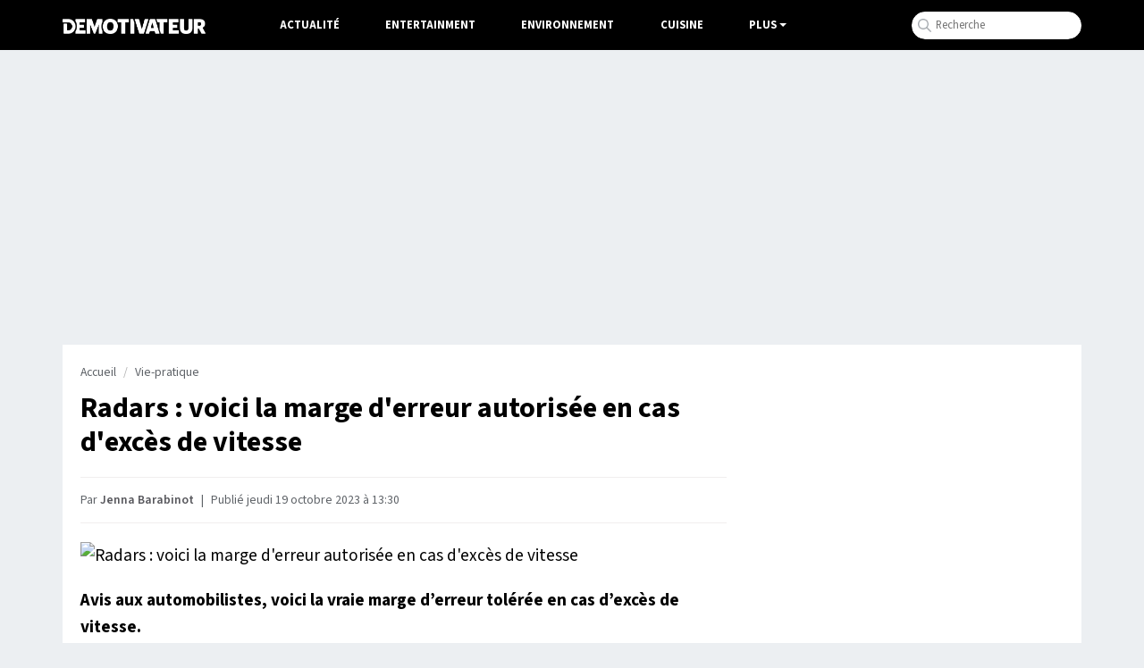

--- FILE ---
content_type: text/html; charset=UTF-8
request_url: https://www.demotivateur.fr/vie-pratique/radars-voici-la-marge-d-erreur-autorisee-en-cas-d-exces-de-vitesse-36402
body_size: 16517
content:
<!doctype html>
<html lang="fr">
  <head>
    <meta charset="utf-8">
    <meta name="viewport" content="width=device-width, initial-scale=1, shrink-to-fit=no">
    <meta name="robots" content="index, follow, max-image-preview:large, max-snippet:-1, max-video-preview:-1">
    <title>Radars : voici la marge d'erreur autorisée en cas d'excès de vitesse</title>
    <meta name="author" content="Demotivateur">
    <meta name="country" content="France">
    <meta name="description" content="Avis aux automobilistes, voici la vraie marge d’erreur tolérée en cas d’excès de vitesse.
C’est bien connu : le rôle des radars installés les routes vise à...">
    <meta property="og:site_name" content="Demotivateur">
    <meta property="og:title" content="Radars : voici la marge d'erreur autorisée en cas d'excès de vitesse">
    <meta property="og:url" content="https://www.demotivateur.fr/vie-pratique/radars-voici-la-marge-d-erreur-autorisee-en-cas-d-exces-de-vitesse-36402">
    <meta property="og:description" content="Avis aux automobilistes, voici la vraie marge d’erreur tolérée en cas d’excès de vitesse.
C’est bien connu : le rôle des radars installés les routes vise à...">
    <meta property="og:image" content="https://www.demotivateur.fr/images-buzz/cover/16308855646530f6f168dab_iStock-1083703216.jpg">
    <meta property="og:locale" content="fr_FR" />
    <meta name="twitter:card" content="summary_large_image">
    <meta name="twitter:site" content="@demotivateur">
    <meta name="twitter:title" content="Radars : voici la marge d'erreur autorisée en cas d'excès de vitesse">
    <meta name="twitter:description" content="Avis aux automobilistes, voici la vraie marge d’erreur tolérée en cas d’excès de vitesse.
C’est bien connu : le rôle des radars installés les routes vise à...">
    <meta name="twitter:image" content="https://www.demotivateur.fr/images-buzz/cover/16308855646530f6f168dab_iStock-1083703216.jpg">
    <link rel="icon" type="image/ico" href="/img/favicon/favicon.ico">
    <link rel="icon" type="image/png" sizes="32x32" href="/img/favicon/favicon-32x32.png">
    <link rel="icon" type="image/png" sizes="16x16" href="/img/favicon/favicon-16x16.png">
    <link rel="apple-touch-icon" type="image/png" sizes="180x180" href="/img/apple-touch.png">
    <meta name="bsi" content="134559976793"/>
            <link rel="canonical" href="https://www.demotivateur.fr/vie-pratique/radars-voici-la-marge-d-erreur-autorisee-en-cas-d-exces-de-vitesse-36402">    <link type="application/rss+xml" href="https://www.demotivateur.fr/news.rss" title="Demotivateur - Dernières news" rel="alternate">
<!-- Fonts early (HTTP/2 friendly) -->
  <link rel="preload" as="font" href="/google_fonts/nwpStKy2OAdR1K-IwhWudF-R3w8aZejf5Hc.woff2" type="font/woff2" crossorigin>
<link rel="preconnect" href="https://static.fastcmp.com" crossorigin>
<link rel="preconnect" href="https://sdk.mrf.io" crossorigin>
 

<link rel="preload" as="image"
  imagesrcset="
    /cdn-cgi/image/fit=contain,width=320,quality=65,format=auto/images-buzz/cover/16308855646530f6f168dab_iStock-1083703216.jpg 320w,
    /cdn-cgi/image/fit=contain,width=480,quality=65,format=auto/images-buzz/cover/16308855646530f6f168dab_iStock-1083703216.jpg 480w,
    /cdn-cgi/image/fit=contain,width=640,quality=65,format=auto/images-buzz/cover/16308855646530f6f168dab_iStock-1083703216.jpg 640w,
    /cdn-cgi/image/fit=contain,width=800,quality=65,format=auto/images-buzz/cover/16308855646530f6f168dab_iStock-1083703216.jpg 800w,
    /cdn-cgi/image/fit=contain,width=960,quality=65,format=auto/images-buzz/cover/16308855646530f6f168dab_iStock-1083703216.jpg 960w,
    /cdn-cgi/image/fit=contain,width=1080,quality=65,format=auto/images-buzz/cover/16308855646530f6f168dab_iStock-1083703216.jpg 1080w,
    /cdn-cgi/image/fit=contain,width=1280,quality=65,format=auto/images-buzz/cover/16308855646530f6f168dab_iStock-1083703216.jpg 1280w"
  imagesizes="(max-width: 480px) 96vw, (max-width: 768px) 92vw, 800px"
  fetchpriority="high">

<!-- CSS: non-blocking load (swap), with noscript fallback -->
  <link rel="preload" href="/style/css.css?v232" as="style">
  <link rel="stylesheet" href="/style/css.css?v232">

 <script data-cfasync="false">
  window.FAST_CMP_OPTIONS = {
    publisherName: 'Demotivateur',
    domainUid: '2881e1e0-1a0e-5a2b-80bf-7016b63a1967',
    countryCode: 'FR',
    policyUrl: 'https://www.demotivateur.fr/politique-de-confidentialite',
    displaySynchronous: false,
    customOpener: false,
    bootstrap: { excludedIABVendors: [], excludedGoogleVendors: [] },
    translations: {
      fr: {
        buttons: {
          accept: 'Fermer et Accepter',
        }
      },
    },
    publisherLogo: function (dom) {
      return dom.createElement('svg', {
        fill: 'none',
        viewBox: '0 0 400 41.611',
        height: '24px',
        children: [
          dom.createElement('path', {
            fill: '#000',
            d: 'M.503.39C.227.668 0 2.93 0 5.417v4.521l9.228.233c10.375.261 12.581 1.015 15.494 5.302 4.558 6.707-1.943 17.103-9.986 15.968-1.638-.231-1.651-.29-1.984-9.293l-.336-9.061H3.02v28.188l9.061-.051c10.56-.06 13.491-.988 18.293-5.793 10.25-10.255 7.585-26.497-5.398-32.893C20.51.338 2.161-1.273.503.39m35.906.047c-1.29.532-.999 5.341.5 8.281 3.296 6.461 3.267 17.1-.065 23.632-.918 1.798-1.279 3.631-1.141 5.779l.203 3.146h28.188v-9.396l-8.222-.188-8.221-.189v-6.67h12.752V16.107H47.651V10.11l7.886-.189 7.886-.189V.336L50.336.214C43.138.147 36.871.247 36.409.437m30.338.41c-.179.465-.245 9.752-.147 20.637l.179 19.791h10.738l.335-10.979.336-10.979 4.26 10.447c6.571 16.117 7.284 16.14 13.657.437l4.494-11.073.204 11.073.204 11.074h10.738l.2-3.448c.127-2.182-.305-4.948-1.174-7.529-1.868-5.544-1.867-13.496.002-18.491.953-2.548 1.314-4.879 1.174-7.576l-.202-3.895-7.115-.19C96.106-.081 97.072-.97 92.755 11.074c-1.862 5.192-3.538 8.945-3.748 8.389-.209-.554-1.757-4.921-3.44-9.705S82.139.825 81.69.54c-1.442-.916-14.577-.646-14.943.307m58.303.252c-15.874 5.625-17.374 30.527-2.31 38.326 16.602 8.594 35.055-4.718 31.7-22.868-2.375-12.849-16.213-20.127-29.39-15.458m29.101-.664c-.253.253-.46 2.524-.46 5.046v4.586h10.043l.18 15.604.18 15.604H175.503l.18-15.575.181-15.575 4.853-.197 4.853-.196V.336l-15.48-.18c-8.514-.099-15.687.027-15.939.279m34.756.379c-.185.484-.257 9.785-.159 20.67l.178 19.791h12.081l.18-15.159c.179-15.054.167-15.196-1.678-20.47l-1.858-5.31-4.203-.2c-2.995-.143-4.301.052-4.541.678m13.22.055c-.534.644.972 6.011 5.791 20.638l6.512 19.768 6.04.171c7.836.222 6.674 1.923 13.677-20.035C241.636-2.068 241.588 0 234.637 0c-5.103 0-5.318.331-9.164 14.094-1.908 6.829-3.534 12.489-3.614 12.577-.08.089-1.739-5.498-3.686-12.416-1.994-7.082-4.008-12.944-4.609-13.416-1.46-1.146-10.48-1.122-11.437.03m41.911.641c-.528.831-2.668 7.097-4.757 13.926-2.089 6.829-4.72 15.245-5.849 18.702-2.38 7.294-2.307 7.447 3.594 7.462 5.213.015 5.708-.288 6.682-4.092l.853-3.325 6.38.19 6.38.191.702 2.686c1.112 4.254 1.284 4.361 7.035 4.361 6.337 0 7.092-.574 5.78-4.394-.502-1.459-3.085-9.751-5.742-18.425-2.656-8.675-5.259-16.451-5.784-17.282-1.459-2.31-13.806-2.31-15.274 0m19.106-.896c-.813.521-.791 1.164.152 4.478 1.255 4.412 1.833 4.951 5.328 4.965l2.517.01v10.131c0 16.255 2.1 21.638 8.302 21.277l3.443-.2.18-15.575.18-15.575 4.854-.197 4.853-.196V.336l-14.43-.165c-7.936-.091-14.856.109-15.379.443m33.81.219c-.182.473-.25 9.766-.152 20.651l.178 19.791h28.188v-9.396l-8.222-.188-8.221-.189V25.503h5.314c7.428 0 7.438-.006 7.438-5.105v-4.291h-12.752V10.11l7.886-.189 7.886-.189V.336L310.89.154c-10.582-.141-13.679.009-13.936.679m30.819.137c-.973 2.537.129 28.859 1.322 31.58 2.896 6.604 7.343 9.031 16.543 9.031 14.943 0 18.277-5.172 17.967-27.877L363.423.336h-11.41l-.335 14.319-.336 14.32-1.883 1.62c-2.265 1.949-5.116 2.081-7.271.338-1.557-1.259-1.59-1.534-1.92-15.939L339.933.336l-5.884-.195c-4.776-.157-5.957-.001-6.276.829m39.509-.526c-1.306.528-1.205 39.356.106 40.444.585.486 2.817.709 5.872.586l4.928-.199.335-7.047c.428-8.974 1.087-9.051 5.749-.671 4.767 8.567 4.217 8.142 10.243 7.913 6.638-.251 6.711-.713 1.571-9.926l-3.931-7.047 1.915-1.169c6.671-4.069 6.298-15.724-.654-20.409-3.643-2.455-21.899-4.183-26.134-2.475M139.078 11.923c3.234 3.234 3.961 10.753 1.508 15.595-3.185 6.286-11.555 6.162-14.45-.214-5.085-11.2 5.063-23.26 12.942-15.381m247.116-.801c3.411 3.411-1.328 8.921-6.313 7.339-1.363-.432-2.088-6.768-.91-7.946.891-.891 6.168-.447 7.223.607m-133.643 6.16a1983.4 1983.4 0 0 0 1.569 6.04c.376 1.421.197 1.51-3.035 1.51-4.011 0-3.869.478-1.952-6.543 1.828-6.693 1.94-6.726 3.418-1.007',
          }, 'http://www.w3.org/2000/svg'),
        ],
      }, 'http://www.w3.org/2000/svg')
    },
  };

  (function(){var e={617:function(e){window.FAST_CMP_T0=Date.now();window.FAST_CMP_QUEUE={};window.FAST_CMP_QUEUE_ID=0;function a(){var e=Array.prototype.slice.call(arguments);if(!e.length)return Object.values(window.FAST_CMP_QUEUE);else if("ping"===e[0]){if("function"===typeof e[2])e[2]({cmpLoaded:false,cmpStatus:"stub",apiVersion:"2.0",cmpId:parseInt("388",10)})}else window.FAST_CMP_QUEUE[window.FAST_CMP_QUEUE_ID++]=e}e.exports={name:"light",handler:a}}};var a={};function t(r){var n=a[r];if(void 0!==n)return n.exports;var i=a[r]={exports:{}};e[r](i,i.exports,t);return i.exports}var r={};!function(){var e=t(617);var a="__tcfapiLocator";var r=window;var n=r;var i;function o(){var e=r.document;var t=!!r.frames[a];if(!t)if(e.body){var n=e.createElement("iframe");n.style.cssText="display:none";n.name=a;e.body.appendChild(n)}else setTimeout(o,5);return!t}function s(e){var a="string"===typeof e.data;var t={};if(a)try{t=JSON.parse(e.data)}catch(e){}else t=e.data;var r="object"===typeof t?t.__tcfapiCall:null;if(r)window.__tcfapi(r.command,r.version,(function(t,n){var i={__tcfapiReturn:{returnValue:t,success:n,callId:r.callId}};if(e&&e.source&&e.source.postMessage)e.source.postMessage(a?JSON.stringify(i):i,"*")}),r.parameter)}while(n){try{if(n.frames[a]){i=n;break}}catch(e){}if(n===r.top)break;n=n.parent}if("custom"!==r.FAST_CMP_HANDLER)if(!i){o();r.__tcfapi=e.handler;r.FAST_CMP_HANDLER=e.name;r.addEventListener("message",s,false)}else{r.__tcfapi=e.handler;r.FAST_CMP_HANDLER=e.name}}()})();
</script>
<script data-cfasync="false">
(function(){var e=!1;function n(){if(e)return;e=!0;var n=document.createElement("script");n.src="https://static.fastcmp.com/fast-cmp-stub.js",n.async=!0,n.setAttribute("data-cfasync","false"),document.head.appendChild(n)}"loading"===document.readyState?document.addEventListener("DOMContentLoaded",n,{once:!0}):setTimeout(n,0),["pointerdown","keydown","touchstart","scroll","wheel"].forEach(function(e){window.addEventListener(e,n,{once:!0,passive:!0})}),setTimeout(n,2e3)})();
</script>
<script type="1fef3e130b79f550cd0d2030-text/javascript">
/* /assets/js/defer-flashbid-on-scroll-or-touch.js */
(function deferFlashbid() {
  let done = false;
  const opts = { passive: true, once: true };

  function finish() {
    if (done) return;
    done = true;
    window.removeEventListener('scroll', onTrigger, opts);
    window.removeEventListener('touchstart', onTrigger, opts);

    // Queue config so the vendor picks it up immediately.
    window._hbdbrk = window._hbdbrk || [];
    window._hbdbrk.push(['_vars', {
  page_type: 'article',
  custom1: 'Jenna Barabinot',
  custom2: ''
    }]);

    const s = document.createElement('script');
    s.src = 'https://www.flashb.id/boot/501a584f-bb33-5b7e-96f6-a40f14ce891e.js';
    s.async = true;
    document.head.appendChild(s);
    // 2. Load the second script (viously.com)
    const s2 = document.createElement('script');
    s2.id = 'xieg6Sie';
    s2.src = 'https://cdn.viously.com/js/sdk/boot.js';
    s2.async = true;
    document.head.appendChild(s2);
  }

  function onTrigger() { finish(); }

  window.addEventListener('scroll', onTrigger, opts);
  window.addEventListener('touchstart', onTrigger, opts);
})();
</script>
<script type="1fef3e130b79f550cd0d2030-text/javascript">
function displayMenu(t){document.getElementById("navbarNav").classList.toggle("show")}function displayMenu2(t){document.getElementById("testi").classList.toggle("show")}
</script>
<style>
div[data-actirise-slot=aside-bottom-desktop]{display:none}div[data-actirise-slot=aside-desktop],div[data-actirise-slot=top-content]{display:none;margin:10px auto}@media screen and (max-width:480px){div[data-actirise-slot=top-content].device-mobile{display:flex!important;width:100%;min-height:620px}}@media screen and (min-width:481px) and (max-width:769px){div[data-actirise-slot=aside-desktop].device-tablet,div[data-actirise-slot=top-content].device-tablet{display:flex!important;width:100%;min-height:620px}}div[data-actirise-slot=top-page]{display:none;margin:0 auto}@media screen and (min-width:770px){div[data-actirise-slot=aside-desktop].device-desktop,div[data-actirise-slot=aside-bottom-desktop].device-desktop{display:flex!important;width:100%;min-height:620px}div[data-actirise-slot=top-page].device-desktop{display:flex!important;width:100%;min-height:250px;margin-bottom:40px}}
</style>
<!-- Google tag (gtag.js) -->
<script async src="https://www.googletagmanager.com/gtag/js?id=G-3X1MS8SQM8" type="1fef3e130b79f550cd0d2030-text/javascript"></script>
<script type="1fef3e130b79f550cd0d2030-text/javascript">
  window.dataLayer = window.dataLayer || [];
  function gtag(){ dataLayer.push(arguments); }
  gtag('js', new Date());
  gtag('config', 'G-3X1MS8SQM8');
</script>

<script type="application/ld+json">
    {
      "@context": "https://schema.org",
      "@type": "WebSite",
      "name": "Demotivateur : actualité, divertissement...",
      "url": "https://www.demotivateur.fr",
      "image": "https://www.demotivateur.fr/img/logodemoshema.jpg",
                        "publisher": {
                "@type": "Organization",
                "name": "Demotivateur"
            },
      "sameAs": [
        "https://www.facebook.com/demotivateur",
        "https://www.instagram.com/demotivateur",
        "https://www.linkedin.com/company/demotivateur",
        "https://x.com/Demotivateur"
      ]
    }
</script>
</head>
<body>
    <nav class="navbar fixed-top navbar-expand-lg navbar-dark bg-light">
    <div class="container d-flex justify-content-between">
      <button class="navbar-toggler" type="button" onclick="if (!window.__cfRLUnblockHandlers) return false; displayMenu(event)" aria-label="Hamburger Menu" data-cf-modified-1fef3e130b79f550cd0d2030-="">
        <span class="navbar-toggler-icon"></span>
      </button>
      <a class="navbar-brand" href="/"><img width="160" height="17" src="/img/demo_logo.png" alt="Demotivateur"><span class="header-main-logo-name">Demotivateur</span></a>
      <div class="collapse navbar-collapse" id="navbarNav">
        <ul class="navbar-nav nav-center">
          <li class="nav-item ">
            <a class="nav-link" href="/actualite">Actualité</a>
          </li>
          <li class="nav-item ">
            <a class="nav-link" href="/entertainment">Entertainment</a>
          </li>
          <li class="nav-item ">
            <a class="nav-link" href="/environnement">Environnement</a>
          </li>
          <li class="nav-item">
            <a class="nav-link" href="/food">Cuisine</a>
          </li>
            <li class="nav-item dropdown">
              <span class="nav-link dropdown-toggle" onclick="if (!window.__cfRLUnblockHandlers) return false; displayMenu2(event)" style="color:#fff;cursor:pointer;" data-cf-modified-1fef3e130b79f550cd0d2030-="">Plus</span>
             <ul class="dropdown-menu multi-column columns-2" id="testi">
              <div class="container" style="max-width:800px;padding-bottom: 20px;">
              	<div class="titre-menu" style="color:#000;">Thématiques</div>
                <div class="row">
                  <div class="col-sm-4">
                    <ul class="multi-column-dropdown bright">
                      <li><a href="/animaux">Animaux</a></li>
                      <li><a href="/astrologie">Astrologie</a></li>
                      <li><a href="/maison">Maison - Décoration</a></li>
                      <li><a href="/bons-plans">Bons Plans</a></li>
                      <li><a href="/art-photographie">Art & Photographie</a></li>
                      <li><a href="/insolite">Insolite</a></li>
                    </ul>
                  </div>
                  <div class="col-sm-4">
                    <ul class="multi-column-dropdown bright">
                      <li><a href="/cadeau">Idées cadeaux</a></li>
                      <li><a href="/lifestyle">Lifestyle</a></li>
                      <li><a href="/quiz">Quiz</a></li>
                      <li><a href="/sante">Santé</a></li>
                      <li><a href="/sciences">Sciences</a></li>
                      <li><a href="/sport">Sport</a></li>
                    </ul>
                  </div>
                  <div class="col-sm-4">
                    <ul class="multi-column-dropdown">
                      <li><a href="/high-tech">High-Tech</a></li>
                      <li><a href="/top">Top articles</a></li>
                      <li><a href="/vie-pratique">Vie Pratique</a></li>
                      <li><a href="/voyage">Voyage</a></li>
                    </ul>
                  </div>
                </div>
              </div>
              </ul>
            </li>
        </ul>
<ul class="navbar-nav ml-auto">
          <li class="nav-item">
            <div class="input-group">
              <form class="search-container" autocomplete="off" action="/recherche.php" method="POST" id="rec">
              <input type="text" name="s" class="form-control rechercheDemo" placeholder="Recherche" maxlength="100" id="recloc">
              <input type="hidden" name="tokken" value="3059baf7dfbb63fddf7946065ea9e531">
              </form>
              <script type="1fef3e130b79f550cd0d2030-text/javascript">const form=document.getElementById("rec");form.addEventListener("submit",function(b){function a(b){b.preventDefault(),console.log("Form submitted"),form.removeEventListener("submit",a),form.addEventListener("submit",a=>a.preventDefault())}form.addEventListener("submit",a)})</script>
            </div>
          </li>
        </ul>
      </div>
    </div>
    </nav><script type="application/ld+json">
{
  "@context": "http://schema.org",
  "@type": "NewsArticle",
  "mainEntityOfPage": {
    "@type": "WebPage",
    "@id": "https://www.demotivateur.fr/vie-pratique/radars-voici-la-marge-d-erreur-autorisee-en-cas-d-exces-de-vitesse-36402"
  },
  "headline": "Radars : voici la marge d'erreur autoris\u00e9e en cas d'exc\u00e8s de vitesse",
  "articleBody": "Avis aux automobilistes, voici la vraie marge d\u2019erreur tol\u00e9r\u00e9e en cas d\u2019exc\u00e8s de vitesse.\r\nC\u2019est bien connu : le r\u00f4le des radars install\u00e9s les routes vise \u00e0 limiter le nombre d\u2019accidents li\u00e9s \u00e0 la vitesse et inciter les automobilistes \u00e0 respecter les limitations de vitesse.\r\nEt le moins que l\u2019on puisse dire, c\u2019est que certains conducteurs n\u2019h\u00e9sitent pas \u00e0 rouler au-del\u00e0 de la vitesse autoris\u00e9e malgr\u00e9 la pr\u00e9sence de l\u2019objet rectangulaire gris. Cons\u00e9quence : le flash du radar s\u2019active et l\u2019automobiliste re\u00e7oit une amende en fonction du niveau de l\u2019infraction.\r\nCr\u00e9dit Photo : istock\r\nVous l\u2019ignorez peut-\u00eatre, mais les radars mobiles ou fixes disposent d\u2019une marge d\u2019erreur, explique securite-routiere.gouv sur son site web :\r\n\u00abLa marge \u2018\u2019technique\u2019' est la marge d\u2019erreur avec laquelle est observ\u00e9e la vitesse enregistr\u00e9e. En dessous de 100 km\/h, une marge de 5 km\/h est d\u00e9compt\u00e9e de la vitesse enregistr\u00e9e, \u00e0 l\u2019avantage du conducteur. Pour les limitations au-dessus de 100 km\/h, la marge est de 5%, \u00e9galement prise en compte \u00e0 l\u2019avantage du conducteur\u00bb.\r\nComment \u00e7a fonctionne ?\r\nAinsi, sur une route limit\u00e9e \u00e0 50 km\/h, vous serez flash\u00e9 si vous roulez \u00e0 56 km\/h. En effet, la marge d\u2019erreur est de 5 km\/ h : \u00abIl est donc impossible d\u2019\u00eatre sanctionn\u00e9 pour un exc\u00e8s de vitesse \u2019\u2019 insignifiant \u2019\u2019, puisqu\u2019il faut toujours y ajouter cette marge. Exemple : si vous \u00eates enregistr\u00e9 \u00e0 une vitesse de 97 km\/h, le chiffre retenu est de 92 km\/h\u00bb.\r\nCr\u00e9dit Photo : capture d'\u00e9cran \/\u00a0securite-routiere.gouv\r\n\u00c0 noter que les voitures radars disposent d\u2019une marge d\u2019erreur de 10 km\/h pour les limitations de vitesse inf\u00e9rieures \u00e0 100 km\/h et de 10% pour les limitations de vitesse sup\u00e9rieures \u00e0 100 km\/h.",
  "author": {
    "@type": "Person",
    "name": "Jenna Barabinot",
    "url": "https://www.demotivateur.fr/redaction/jenna-b"
        ,"sameAs": ["https://www.linkedin.com/in/jenna-barabinot-2a5b10175"]
      },
  "publisher": {
    "@type": "Organization",
    "name": "Demotivateur",
    "logo": {
      "@type": "ImageObject",
      "url": "https://www.demotivateur.fr/img/logoshema.jpg"
    }
  },
  "image": {
    "@type": "ImageObject",
    "url": "https://www.demotivateur.fr/images-buzz/cover/16308855646530f6f168dab_iStock-1083703216.jpg",
    "width": "1200",
    "height": "675"
  },"datePublished": "2023-10-19T13:30:01+01:00"}
</script>

<div data-actirise-slot="top-page" class="device-desktop ads" style="min-height: 250px;"></div>
<style>
.cadeau{width:290px;padding:10px;text-align:center;background-color:#35c78d;color:#fff;font-weight:600;cursor:pointer;font-size:1rem;border-radius:22px;margin-top:10px;margin-bottom:60px}a.link_cadeau{color:#fff;text-decoration:none;color:#fff!important}
.recette_btn {
    width: 290px;
    padding: 10px;
    text-align: center;
    background-color: #e0625c;
    color: #fff;
    font-weight: 600;
    cursor: pointer;
    font-size: 1rem;
    border-radius: 22px;
    margin-top: 10px;
    margin-bottom: 60px;
}
a.link_recette_btn {
    color: #fff;
    text-decoration: none;
    color: #fff !important;
}
</style>
<div class="container d-flex justify-content-between contenu-article">
<div class="container main-content">
  <div class="row main article">
    <div class="col-lg-8">
<nav aria-label="breadcrumb"><ol class="breadcrumb"><li class="breadcrumb-item"><a title="Demotivateur" href="https://www.demotivateur.fr/">Accueil</a></li><li class="breadcrumb-item"><a href="https://www.demotivateur.fr/vie-pratique">Vie-pratique</a></li></ol></nav>
<h1>Radars : voici la marge d'erreur autorisée en cas d'excès de vitesse</h1>

<p class="article-meta">Par <a rel="author" href="/redaction/jenna-b" class="linkbio">Jenna Barabinot</a>
  <span class="dot">|</span>
            <time datetime="2023-10-19T13:30:01+01:00">
    Publié jeudi 19 octobre 2023 à 13:30  </time>
</p>
<div class="featured-image" style="margin-bottom:20px;">
<img
  fetchpriority="high"
  decoding="async"
  width="1200"
  height="675"
  alt="Radars : voici la marge d'erreur autorisée en cas d'excès de vitesse"
  sizes="(max-width: 480px) 96vw, (max-width: 768px) 92vw, 800px"
  srcset="
    /cdn-cgi/image/fit=contain,width=320,quality=65,format=auto/images-buzz/cover/16308855646530f6f168dab_iStock-1083703216.jpg 320w,
    /cdn-cgi/image/fit=contain,width=480,quality=65,format=auto/images-buzz/cover/16308855646530f6f168dab_iStock-1083703216.jpg 480w,
    /cdn-cgi/image/fit=contain,width=640,quality=65,format=auto/images-buzz/cover/16308855646530f6f168dab_iStock-1083703216.jpg 640w,
    /cdn-cgi/image/fit=contain,width=800,quality=65,format=auto/images-buzz/cover/16308855646530f6f168dab_iStock-1083703216.jpg 800w,
    /cdn-cgi/image/fit=contain,width=960,quality=65,format=auto/images-buzz/cover/16308855646530f6f168dab_iStock-1083703216.jpg 960w,
    /cdn-cgi/image/fit=contain,width=1080,quality=65,format=auto/images-buzz/cover/16308855646530f6f168dab_iStock-1083703216.jpg 1080w,
    /cdn-cgi/image/fit=contain,width=1280,quality=65,format=auto/images-buzz/cover/16308855646530f6f168dab_iStock-1083703216.jpg 1280w
  "
  src="/cdn-cgi/image/fit=contain,width=640,quality=65,format=auto/images-buzz/cover/16308855646530f6f168dab_iStock-1083703216.jpg"
/>
</div>
      <div id="wrap" class="contenu-article article-body ">
        <style>
.relative_vds{margin-top: 40px;margin-bottom: 30px;margin-left: -20px;margin-right: -15px;
background-color: rgb(241 245 251);
padding-left: 20px;padding-right: 15px;padding-bottom: 15px;min-height: 300px;}
</style>
<div data-actirise-slot="top-content" class="device-mobile device-tablet ads"></div>
<script type="1fef3e130b79f550cd0d2030-text/javascript">
var ads = document.createElement("div");
ads.classList.add('relative_vds');
ads.innerHTML = '<div class="viou" style="font-size:0.8rem;text-align:center;color:#71737E;line-height:34px;margin-top:20px;">La suite après cette vidéo</div><div class="vsly-player" data-template="PVXmg9E5lwNZu" style="background:#ddd;padding-top:56.25%;font-size:0;position:relative;overflow:hidden;width:100%;margin-bottom:20px;"></div>';
</script>
<p class="p1"><b>Avis aux automobilistes, voici la vraie marge d&rsquo;erreur tol&eacute;r&eacute;e en cas d&rsquo;exc&egrave;s de vitesse.</b></p>
<p class="p2">C&rsquo;est bien connu : le r&ocirc;le des <a href="https://www.demotivateur.fr/insolite/insolite-il-installe-un-faux-radar-bricole-a-l-aide-d-un-frigo-et-tout-le-monde-tombe-dans-le-panneau-32695">radars</a> install&eacute;s les routes vise &agrave; limiter le nombre d&rsquo;accidents li&eacute;s &agrave; la vitesse et inciter les automobilistes &agrave; respecter les limitations de vitesse.</p>
<p class="p2">Et le moins que l&rsquo;on puisse dire, c&rsquo;est que certains conducteurs n&rsquo;h&eacute;sitent pas &agrave; rouler au-del&agrave; de la <a href="https://www.demotivateur.fr/insolite/belgique-flashe-a-306-km-h-l-automobiliste-roulait-trop-vite-pour-le-radar-et-ne-sera-pas-inquiete-par-la-justice-26813">vitesse</a> autoris&eacute;e malgr&eacute; la pr&eacute;sence de l&rsquo;objet rectangulaire gris. Cons&eacute;quence : le flash du radar s&rsquo;active et l&rsquo;automobiliste re&ccedil;oit une amende en fonction du niveau de l&rsquo;infraction.</p>
<p><img loading="lazy" fetchpriority="low" src="https://www.demotivateur.fr/uploads/7760/iStock-178728148.jpg" width="660" height="464" caption="false" /><span class="source_img">Cr&eacute;dit Photo : istock</span></p>
<p class="p2">Vous l&rsquo;ignorez peut-&ecirc;tre, mais les radars mobiles ou fixes disposent d&rsquo;une marge d&rsquo;erreur, explique <a href="https://www.securite-routiere.gouv.fr/radars/differents-types-de-radars/radars-fixes/radars-de-controle-de-la-vitesse-fixes#:~:text=Marge%20technique,-La%20%22marge%20technique&amp;text=En%20dessous%20de%20100%20km,%C3%A0%20l'avantage%20du%20conducteur" target="_blank" rel="noopener">securite-routiere.gouv</a> sur son site web :</p>
<p class="p2">&laquo;<i>La marge &lsquo;&rsquo;technique&rsquo;' est la marge d&rsquo;erreur avec laquelle est observ&eacute;e la vitesse enregistr&eacute;e. En dessous de 100 km/h, une marge de 5 km/h est d&eacute;compt&eacute;e de la vitesse enregistr&eacute;e, &agrave; l&rsquo;avantage du conducteur. Pour les limitations au-dessus de 100 km/h, la marge est de 5%, &eacute;galement prise en compte &agrave; l&rsquo;avantage du conducteur</i>&raquo;.<b></b></p>
<h2 class="h2-art"><b>Comment &ccedil;a fonctionne ?</b></h2>
<p class="p2">Ainsi, sur une route limit&eacute;e &agrave; 50 km/h, vous serez flash&eacute; si vous roulez &agrave; 56 km/h. En effet, la marge d&rsquo;erreur est de 5 km/ h : &laquo;<i>Il est donc impossible d&rsquo;&ecirc;tre sanctionn&eacute; pour un exc&egrave;s de vitesse &rsquo;&rsquo; insignifiant &rsquo;&rsquo;, puisqu&rsquo;il faut toujours y ajouter cette marge. Exemple : si vous &ecirc;tes enregistr&eacute; &agrave; une vitesse de 97 km/h, le chiffre retenu est de 92 km/h</i>&raquo;.</p>
<p><img loading="lazy" fetchpriority="low" src="https://www.demotivateur.fr/uploads/7760/Capture%20d%E2%80%99e%CC%81cran%202023-10-19%20a%CC%80%2011-compressed.jpg" width="660" height="462" caption="false" /><span class="source_img">Cr&eacute;dit Photo : capture d'&eacute;cran /&nbsp;securite-routiere.gouv</span></p>
<p class="p2">&Agrave; noter que les voitures radars disposent d&rsquo;une marge d&rsquo;erreur de 10 km/h pour les limitations de vitesse inf&eacute;rieures &agrave; 100 km/h et de 10% pour les limitations de vitesse sup&eacute;rieures &agrave; 100 km/h.</p><script type="1fef3e130b79f550cd0d2030-text/javascript">
var parentDiv=document.getElementById("wrap"),p=parentDiv.getElementsByTagName("p"),middle=Math.round(p.length/3),child=p[middle];try{if("H2"===child.previousElementSibling.tagName)var child=child.previousElementSibling;}catch(e){}try{parentDiv.insertBefore(ads,child)}catch(e){var middle=Math.round(p.length/6)+1,child=p[middle];parentDiv.insertBefore(ads,child)}
</script>
</div> 
<div class="source">
Source : Gentside</div>
 
<style>
.mrf-link,.rightColumn{font-weight:600;line-height:22px}.mrf-link img,.twoColumns{border-radius:12px}.brand-actirise{display:none!important}.twoColumns{display:flex;flex-direction:row;align-items:center;background-color:#f9f9fb;margin-bottom:20px}.f{margin-top:30px;margin-bottom:15px!important}.rightColumn{max-width:100%;margin-left:20px;padding-top:10px;padding-bottom:10px;padding-right:10px;font-size:1rem}.mrf-link{font-size:1.02rem}.actirise-brand{margin-bottom:20px!important;min-height:325.594px;}
</style>
<div
  class="related"
  id="related"
  style="min-height:270px;margin-top:30px;margin-bottom:30px;"
>
        <div class="title-related" style="font-weight:700;font-size:1.2rem;">
          À lire aussi
        </div>

                <a href="/insolite/un-homme-de-24-ans-se-presente-aux-urgences-de-toulouse-avec-un-obus-dans-le-rectum-47061?utm_source=Demotivateur&utm_medium=internal&utm_campaign=related"
           style="color:#141414">
          <div class="twoColumns">
            <div class="left">
              <img
                loading="lazy"
                width="130"
                height="100"
                style="width:130px;height:100px;border-radius:10px;object-fit:cover;"
                src="/cdn-cgi/image/width=220,fit=scale-down/images-buzz/cover/1510779045697f5dc3f3d345.06648395_Capture-d-Aoe-Acran-2026-02-01-a-A-14-compressed.jpg"
                alt=" CHU de Rangueil à Toulouse ">
            </div>
            <div class="rightColumn">
              Un homme de 24 ans se présente aux urgences de Toulouse avec un obus dans le rectum             </div>
          </div>
        </a>
                <a href="/bons-plans/un-couple-n-arrive-pas-a-vendre-son-appartement-a-300-000-euros-et-le-fait-gagner-via-une-tombola-a-10-euros-le-ticket-47060?utm_source=Demotivateur&utm_medium=internal&utm_campaign=related"
           style="color:#141414">
          <div class="twoColumns">
            <div class="left">
              <img
                loading="lazy"
                width="130"
                height="100"
                style="width:130px;height:100px;border-radius:10px;object-fit:cover;"
                src="/cdn-cgi/image/width=220,fit=scale-down/images-buzz/cover/12840314697f46aeed8343.10420925_iStock-1607566949.jpg"
                alt="Appartement &amp;agrave; vendre ">
            </div>
            <div class="rightColumn">
              Un couple n&#039;arrive pas à vendre son appartement à 300 000 euros et le fait gagner via une tombola à 10 euros le ticket            </div>
          </div>
        </a>
        
        </div>

<div>
<div class="gg_news" style="float: right;">
<a class="news_button" target="_blank" href="https://news.google.com/publications/CAAqKggKIiRDQklTRlFnTWFoRUtEMlJsYlc5MGFYWmhkR1YxY2k1bWNpZ0FQAQ?hl=fr&gl=FR&ceid=FR%3Afr">
<img loading="lazy" src="https://www.demotivateur.fr/images/suivre_google.webp" alt="" width="15" height="13">
<span>Suivez nous sur Google News</span>
</a>
</div>
</div>
<div style="clear:both;"></div>

<div class="keywords" style="display:inline-block;margin-top:0px;margin-bottom:10px;">
            <a href="/dossier/radar" class="tag_art">
                Radar            </a>
                        <a href="/dossier/automobile" class="tag_art">
                Automobile            </a>
                        <a href="/dossier/voiture" class="tag_art">
                Voiture            </a>
            </div>

     <div class="partages">
        <div class="row inner">
          <a data-num="36402" id="vie-pratique/radars-voici-la-marge-d-erreur-autorisee-en-cas-d-exces-de-vitesse" class="col facebook countshare lim" href="https://www.facebook.com/sharer/sharer.php?u=https://www.demotivateur.fr/vie-pratique/radars-voici-la-marge-d-erreur-autorisee-en-cas-d-exces-de-vitesse-36402" target="_blank" onclick="if (!window.__cfRLUnblockHandlers) return false; javascript:window.open(this.href, '', 'menubar=no,toolbar=no,resizable=yes,scrollbars=yes,height=260,width=500');myFb();return false;" title="Share on Facebook" rel="noopener" data-cf-modified-1fef3e130b79f550cd0d2030-=""><svg xmlns="http://www.w3.org/2000/svg" x="0px" y="0px" width="24" height="24" viewBox="0,0,256,256" style="fill:#000000;vertical-align: sub;"> <g fill="#ffffff" fill-rule="nonzero" stroke="none" stroke-width="1" stroke-linecap="butt" stroke-linejoin="miter" stroke-miterlimit="10" stroke-dasharray="" stroke-dashoffset="0" font-family="none" font-weight="none" font-size="none" text-anchor="none" style="mix-blend-mode: normal"><g transform="scale(10.66667,10.66667)"><path d="M17.525,9h-3.525v-2c0,-1.032 0.084,-1.682 1.563,-1.682h1.868v-3.18c-0.909,-0.094 -1.823,-0.14 -2.738,-0.138c-2.713,0 -4.693,1.657 -4.693,4.699v2.301h-3v4l3,-0.001v9.001h4v-9.003l3.066,-0.001z"></path></g></g> </svg></a>
<a class="col whatsapp lim" title="Whatsapp Share" href="https://api.whatsapp.com/send?text=https://www.demotivateur.fr/vie-pratique/radars-voici-la-marge-d-erreur-autorisee-en-cas-d-exces-de-vitesse-36402" target="_blank" rel="noopener"><svg xmlns="http://www.w3.org/2000/svg" x="0px" y="0px" width="25" height="25" viewBox="0,0,256,256" style="fill:#000000;vertical-align: sub;">
<g fill="#ffffff" fill-rule="evenodd" stroke="none" stroke-width="1" stroke-linecap="butt" stroke-linejoin="miter" stroke-miterlimit="10" stroke-dasharray="" stroke-dashoffset="0" font-family="none" font-weight="none" font-size="none" text-anchor="none" style="mix-blend-mode: normal"><g transform="scale(8,8)"><path d="M24.50391,7.50391c-2.25781,-2.25781 -5.25781,-3.50391 -8.45312,-3.50391c-6.58594,0 -11.94922,5.35938 -11.94922,11.94531c-0.00391,2.10547 0.54688,4.16016 1.59375,5.97266l-1.69531,6.19141l6.33594,-1.66406c1.74219,0.95313 3.71094,1.45313 5.71094,1.45703h0.00391c6.58594,0 11.94531,-5.35937 11.94922,-11.94922c0,-3.19141 -1.24219,-6.19141 -3.49609,-8.44922zM16.05078,25.88281h-0.00391c-1.78125,0 -3.53125,-0.48047 -5.05469,-1.38281l-0.36328,-0.21484l-3.76172,0.98438l1.00391,-3.66406l-0.23437,-0.375c-0.99609,-1.58203 -1.51953,-3.41016 -1.51953,-5.28516c0,-5.47266 4.45703,-9.92578 9.9375,-9.92578c2.65234,0 5.14453,1.03516 7.01953,2.91016c1.875,1.87891 2.90625,4.37109 2.90625,7.02344c0,5.47656 -4.45703,9.92969 -9.92969,9.92969zM21.49609,18.44531c-0.29687,-0.14844 -1.76562,-0.87109 -2.03906,-0.96875c-0.27344,-0.10156 -0.47266,-0.14844 -0.67187,0.14844c-0.19922,0.30078 -0.76953,0.97266 -0.94531,1.17188c-0.17187,0.19531 -0.34766,0.22266 -0.64453,0.07422c-0.30078,-0.14844 -1.26172,-0.46484 -2.40234,-1.48437c-0.88672,-0.78906 -1.48828,-1.76953 -1.66016,-2.06641c-0.17578,-0.30078 -0.01953,-0.46094 0.12891,-0.60937c0.13672,-0.13281 0.30078,-0.34766 0.44922,-0.52344c0.14844,-0.17187 0.19922,-0.29687 0.30078,-0.49609c0.09766,-0.19922 0.04688,-0.375 -0.02734,-0.52344c-0.07422,-0.14844 -0.67187,-1.62109 -0.92187,-2.21875c-0.24219,-0.58203 -0.48828,-0.5 -0.67187,-0.51172c-0.17187,-0.00781 -0.37109,-0.00781 -0.57031,-0.00781c-0.19922,0 -0.52344,0.07422 -0.79687,0.375c-0.27344,0.29688 -1.04297,1.01953 -1.04297,2.48828c0,1.46875 1.07031,2.89063 1.21875,3.08984c0.14844,0.19531 2.10547,3.21094 5.10156,4.50391c0.71094,0.30859 1.26563,0.49219 1.69922,0.62891c0.71484,0.22656 1.36719,0.19531 1.88281,0.12109c0.57422,-0.08594 1.76563,-0.72266 2.01563,-1.42187c0.24609,-0.69531 0.24609,-1.29297 0.17188,-1.41797c-0.07422,-0.125 -0.27344,-0.19922 -0.57422,-0.35156z"></path></g></g>
</svg></a> 
<a class="col twitter lim" href="https://twitter.com/share?url=https://www.demotivateur.fr/vie-pratique/radars-voici-la-marge-d-erreur-autorisee-en-cas-d-exces-de-vitesse-36402&via=Demotivateur&text=Radars : voici la marge d'erreur autorisée en cas d'excès de vitesse" onclick="if (!window.__cfRLUnblockHandlers) return false; javascript:window.open(this.href, '', 'menubar=no,toolbar=no,resizable=yes,scrollbars=yes,height=650,width=780');return false;" target="_blank" title="Share on X" rel="noopener" data-cf-modified-1fef3e130b79f550cd0d2030-=""><svg xmlns="http://www.w3.org/2000/svg" x="0px" y="0px" width="24" height="24" viewBox="0,0,256,256"
style="fill:#000000;vertical-align:sub;">
<g fill="#ffffff" fill-rule="nonzero" stroke="none" stroke-width="1" stroke-linecap="butt" stroke-linejoin="miter" stroke-miterlimit="10" stroke-dasharray="" stroke-dashoffset="0" font-family="none" font-weight="none" font-size="none" text-anchor="none" style="mix-blend-mode: normal"><g transform="scale(8.53333,8.53333)"><path d="M26.37,26l-8.795,-12.822l0.015,0.012l7.93,-9.19h-2.65l-6.46,7.48l-5.13,-7.48h-6.95l8.211,11.971l-0.001,-0.001l-8.66,10.03h2.65l7.182,-8.322l5.708,8.322zM10.23,6l12.34,18h-2.1l-12.35,-18z"></path></g></g>
</svg></a>
</div>
</div>
<style>
    #taboola-below-article-thumbnails{
        padding:15px !important;
    }
    .thumbBlock{
        border-radius: 10px !important;
    }
</style>
<div class="taboola" style="min-height:1000px;">
<div id="taboola-below-article-thumbnails" style="background-color: transparent !important;"></div>
<script type="1fef3e130b79f550cd0d2030-text/javascript">
  window._taboola = window._taboola || [];
  _taboola.push({
    mode: 'alternating-thumbnails-a',
    container: 'taboola-below-article-thumbnails',
    placement: 'Below Article Thumbnails',
    target_type: 'mix'
  });
</script>
</div>
<div class="bio-row">
  <div class="bio-column1">
<p><img loading="lazy" src="/img/profile.png" width="90" height="90" alt="author-avatar"></p>
  </div>
  <div class="bio-column2">
<h2 class="authname">Au sujet de l'auteur : <a class="author-name" rel=author href="/redaction/jenna-b">Jenna Barabinot</a></h2>
<p style="font-size: 0.95rem;color:#747681;">
Depuis 1 an et demi, je m’efforce de produire des articles de qualité tout en gardant ma touche d’humour. Mon domaine de prédilection ? Les histoires d’animaux qui se terminent en happy end. Je suis d’ailleurs incollable sur les races des chiens. Les sujets de société me passionnent et me permettent de perfectionner ma plume. J’affectionne aussi la rubrique « entertainment » car elle m’offre une parenthèse pailletée.</p>
  </div>
</div>
</div>
<style>
.card-img-top {border-radius: 10px !important;}
.card-img-top {
  aspect-ratio: 960 / 540; /* Force le ratio 16:9 */
  width: 100%;
  height: auto;
  border-radius: 10px !important; /* Garder votre style existant */
}
</style>
<div class="col-md-4 droite">
<div data-actirise-slot="aside-desktop" class="device-tablet device-desktop ads"></div>
<div class="titre-col">
À lire aussi
</div>
<div class="card mb-3">
  <a href="/vie-pratique/toyota-sort-un-objet-efficace-et-pas-cher-pour-empecher-votre-voiture-d-etre-volee-47055">
    <img loading="lazy" class="card-img-top" alt="Un voleur en train d&#039;ouvrir la portière d&#039;une voiture " width="960" height="540"
         srcset="
           /cdn-cgi/image/fit=scale-down,width=320,quality=60/images-buzz/cover/1089082757697e02fa36a682.81782921_iStock-1472467302.jpg   320w,
           /cdn-cgi/image/fit=scale-down,width=640,quality=60/images-buzz/cover/1089082757697e02fa36a682.81782921_iStock-1472467302.jpg   640w,
           /cdn-cgi/image/fit=scale-down,width=960,quality=60/images-buzz/cover/1089082757697e02fa36a682.81782921_iStock-1472467302.jpg   960w,
           /cdn-cgi/image/fit=scale-down,width=1280,quality=60/images-buzz/cover/1089082757697e02fa36a682.81782921_iStock-1472467302.jpg 1280w
         "
         src="/cdn-cgi/image/width=960,quality=60/https://www.demotivateur.fr/images-buzz/cover/16308855646530f6f168dab_iStock-1083703216.jpg" />
    <div class="card-body"><div class="card-title">Toyota sort un objet efficace et pas cher pour empêcher votre voiture d&#039;être volée</div></div>
  </a>
</div><div class="card mb-3">
  <a href="/high-tech/jeune-conducteur-quel-site-ou-concessionnaire-choisir-pour-l-achat-de-sa-premiere-voiture-47032">
    <img loading="lazy" class="card-img-top" alt="une concession BYmyCAR" width="960" height="540"
         srcset="
           /cdn-cgi/image/fit=scale-down,width=320,quality=60/images-buzz/cover/1504163803697c7b0be51e25.83633881_directeur-bymycar-sport-saint-fons-4161-1-.jpg   320w,
           /cdn-cgi/image/fit=scale-down,width=640,quality=60/images-buzz/cover/1504163803697c7b0be51e25.83633881_directeur-bymycar-sport-saint-fons-4161-1-.jpg   640w,
           /cdn-cgi/image/fit=scale-down,width=960,quality=60/images-buzz/cover/1504163803697c7b0be51e25.83633881_directeur-bymycar-sport-saint-fons-4161-1-.jpg   960w,
           /cdn-cgi/image/fit=scale-down,width=1280,quality=60/images-buzz/cover/1504163803697c7b0be51e25.83633881_directeur-bymycar-sport-saint-fons-4161-1-.jpg 1280w
         "
         src="/cdn-cgi/image/width=960,quality=60/https://www.demotivateur.fr/images-buzz/cover/16308855646530f6f168dab_iStock-1083703216.jpg" />
    <div class="card-body"><div class="card-title">Jeune conducteur : quel site ou concessionnaire choisir pour l&#039;achat de sa première voiture</div></div>
  </a>
</div><div class="card mb-3">
  <a href="/insolite/verbalise-pour-1-km-h-de-trop-il-conteste-son-amende-et-doit-payer-finalement-2-800-euros-47017">
    <img loading="lazy" class="card-img-top" alt="des voitures sur la route" width="960" height="540"
         srcset="
           /cdn-cgi/image/fit=scale-down,width=320,quality=60/images-buzz/cover/1154090184697b63701a0df_Capture-d-Aoe-Acran-2026-01-29-a-A-14.34.10.jpg   320w,
           /cdn-cgi/image/fit=scale-down,width=640,quality=60/images-buzz/cover/1154090184697b63701a0df_Capture-d-Aoe-Acran-2026-01-29-a-A-14.34.10.jpg   640w,
           /cdn-cgi/image/fit=scale-down,width=960,quality=60/images-buzz/cover/1154090184697b63701a0df_Capture-d-Aoe-Acran-2026-01-29-a-A-14.34.10.jpg   960w,
           /cdn-cgi/image/fit=scale-down,width=1280,quality=60/images-buzz/cover/1154090184697b63701a0df_Capture-d-Aoe-Acran-2026-01-29-a-A-14.34.10.jpg 1280w
         "
         src="/cdn-cgi/image/width=960,quality=60/https://www.demotivateur.fr/images-buzz/cover/16308855646530f6f168dab_iStock-1083703216.jpg" />
    <div class="card-body"><div class="card-title">Un automobiliste condamné à payer 2 800 euros d&#039;amende pour... 1 km/h de trop</div></div>
  </a>
</div><div class="card mb-3">
  <a href="/lifestyle/violee-dans-sa-voiture-elle-prend-en-chasse-son-agresseur-en-fuite-puis-le-renverse-et-le-fait-condamner-46998">
    <img loading="lazy" class="card-img-top" alt="Voitures garées de nuit" width="960" height="540"
         srcset="
           /cdn-cgi/image/fit=scale-down,width=320,quality=60/images-buzz/cover/17066955926979e7284935f_-1-.png   320w,
           /cdn-cgi/image/fit=scale-down,width=640,quality=60/images-buzz/cover/17066955926979e7284935f_-1-.png   640w,
           /cdn-cgi/image/fit=scale-down,width=960,quality=60/images-buzz/cover/17066955926979e7284935f_-1-.png   960w,
           /cdn-cgi/image/fit=scale-down,width=1280,quality=60/images-buzz/cover/17066955926979e7284935f_-1-.png 1280w
         "
         src="/cdn-cgi/image/width=960,quality=60/https://www.demotivateur.fr/images-buzz/cover/16308855646530f6f168dab_iStock-1083703216.jpg" />
    <div class="card-body"><div class="card-title">Violée dans sa voiture, elle prend en chasse son agresseur en fuite puis le renverse et le fait condamner</div></div>
  </a>
</div><div class="card mb-3">
  <a href="/insolite/ils-cambriolent-un-entrepot-prennent-la-fuite-et-s-embourbent-quelques-metres-plus-loin-46992">
    <img loading="lazy" class="card-img-top" alt="Une voiture embourbée" width="960" height="540"
         srcset="
           /cdn-cgi/image/fit=scale-down,width=320,quality=60/images-buzz/cover/4358491586978e3dae6a07_iStock-1281857738.jpg   320w,
           /cdn-cgi/image/fit=scale-down,width=640,quality=60/images-buzz/cover/4358491586978e3dae6a07_iStock-1281857738.jpg   640w,
           /cdn-cgi/image/fit=scale-down,width=960,quality=60/images-buzz/cover/4358491586978e3dae6a07_iStock-1281857738.jpg   960w,
           /cdn-cgi/image/fit=scale-down,width=1280,quality=60/images-buzz/cover/4358491586978e3dae6a07_iStock-1281857738.jpg 1280w
         "
         src="/cdn-cgi/image/width=960,quality=60/https://www.demotivateur.fr/images-buzz/cover/16308855646530f6f168dab_iStock-1083703216.jpg" />
    <div class="card-body"><div class="card-title">Ils cambriolent un entrepôt, prennent la fuite… et s’embourbent quelques mètres plus loin</div></div>
  </a>
</div><div data-actirise-slot="aside-bottom-desktop" class="device-tablet device-desktop ads"></div>
</div></div>
</div>
</div>
<script type="1fef3e130b79f550cd0d2030-text/javascript">

(function() {
  var taboolaSlot = document.getElementById("taboola-below-article-thumbnails");
  if (!taboolaSlot) return;

  var observer = new IntersectionObserver(function(entries, obs) {
    entries.forEach(function(entry) {
      if (!entry.isIntersecting && entry.intersectionRatio <= 0) return;

      window._taboola = window._taboola || [];
      _taboola.push({ article: "auto" });

      var scriptId = "tb_loader_script";
      if (!document.getElementById(scriptId)) {
        var s = document.createElement("script");
        s.async = true;
        s.src = "//cdn.taboola.com/libtrc/demotivateur/loader.js";
        s.id = scriptId;
        var firstScript = document.getElementsByTagName("script")[0];
        firstScript.parentNode.insertBefore(s, firstScript);
      }

      if (window.performance && typeof window.performance.mark === "function") {
        window.performance.mark("tbl_ic");
      }

      obs.unobserve(entry.target);
    });
  }, {
    rootMargin: "200px 0px", // load a bit before it enters
    threshold: 0
  });

  observer.observe(taboolaSlot);
})();

</script>
<script type="1fef3e130b79f550cd0d2030-text/javascript">
(function(){
  var iframes, io;

  function unveil(el){
    if (el.dataset && el.dataset.src) {
      el.src = el.dataset.src;
      el.removeAttribute('data-src');
      // optional: mark as done
      el.classList.remove('lazy-iframe');
      el.classList.add('lazy-iframe--loaded');
    }
  }

  function onIntersect(entries){
    for (var i=0; i<entries.length; i++){
      var e = entries[i];
      if (e.isIntersecting || e.intersectionRatio > 0){
        unveil(e.target);
        io.unobserve(e.target);
      }
    }
  }

  function init(){
    iframes = document.querySelectorAll('iframe.lazy-iframe[data-src]');
    if (!iframes.length) return;

    if ('IntersectionObserver' in window){
      io = new IntersectionObserver(onIntersect, { rootMargin: '200px 0px' });
      for (var i=0; i<iframes.length; i++){ io.observe(iframes[i]); }
    } else {
      // Fallback: immediate unveil after DOM ready
      for (var j=0; j<iframes.length; j++){ unveil(iframes[j]); }
    }
  }

  if (document.readyState === 'loading'){
    document.addEventListener('DOMContentLoaded', init, {once:true});
  } else {
    init();
  }
})();


</script>



<footer class="page-footer font-small mdb-color pt-4">
  <div class="container text-center text-md-left">
    <div class="row text-center text-md-left mt-3 pb-3">
      <div class="col-md-3 col-lg-3 col-xl-3 mx-auto mt-3">
         <img loading="lazy" class="logo-footer" width="140" height="27" src="https://www.demotivateur.fr/img/demo_logo.png" alt="logo demotivateur">
        <p>Demotivateur est le premier média digital de divertissement français à destination des millenials</p>
      </div>
      <hr class="w-100 clearfix d-md-none">
    
      <div class="col-md-3 col-lg-2 col-xl-2 mx-auto mt-3">
        <span class="title-foot">Rubriques</span>
        <p>
          <a href="/">Actualité / Divertissement</a>
        </p>
        <p>
          <a href="/entertainment">Entertainment</a>
        </p>
        <p>
          <a href="/entertainment/tele">Télé</a>
        </p>
        <p>
          <a href="/entertainment/people">People</a>
        </p>
        <p>
          <a href="/voyage">Voyage</a>
        </p>
        <p>
          <a href="/lifestyle">Lifestyle</a>
        </p>
        <p>
          <a href="/vie-pratique">Vie Pratique</a>
        </p>
      </div>


 <hr class="w-100 clearfix d-md-none">

      <div class="col-md-3 col-lg-2 col-xl-2 mx-auto mt-3">
      	        <span class="title-foot">&nbsp;</span>
        <p>
          <a href="/maison">Maison / Décoration / Bricolage</a>
        </p>
        <p>
          <a href="/food">Cuisine</a>
        </p>
        <p>
          <a href="/food/recettes">Recettes</a>
        </p>
        <p>
          <a href="/insolite">Insolite</a>
        </p>
        <p>
          <a href="/animaux">Animaux</a>
        </p>
        <p>
        <p>
          <a href="/sciences">Sciences</a>
        </p>
        <p>
          <a href="/dossier/prenoms">Prénoms</a>
        </p>
        <p>
          <a href="/plan-site">Plan du site</a>
        </p>
      </div>
      <hr class="w-100 clearfix d-md-none">
      <div class="col-md-3 col-lg-2 col-xl-2 mx-auto mt-3">
        <span class="title-foot">Le groupe</span>
        <p>
          <a href="/a-propos">Qui sommes-nous ?</a>
        </p>
        <p>
           <a href="/redaction">La rédaction</a>
        </p>
        <p>
          <a href="/a-propos">Publicité</a>
        </p>
        <p>
          <a href="/influence-food">Influence Food</a>
        </p>
        <p>
          <a href="/contact">Nous contacter</a>
        </p>
        <p>
          <a href="/engagements-rse">Nos engagements RSE</a>
        </p>
        <p>
          <a href="/mentions-legales">Mentions légales</a>
        </p>
        <p>
          <a href="/cgu">CGU</a>
        </p>
      </div>

    </div>
    <hr>
    <div class="row d-flex align-items-center">
      <div class="col-md-7 col-lg-8">
        <p class="text-center text-md-left">© 2010-2025 Copyright :
            <strong> Demotivateur</strong>
        </p>
      </div>
      <div class="col-md-5 col-lg-4 footer-social"> 
        <a href="https://www.facebook.com/demotivateur" target="_blank" rel="nofollow noopener"><img loading="lazy" width="26" height="26" src="https://www.demotivateur.fr/img/footer/facebookv2.svg" alt="facebook"></a>
        <a href="https://twitter.com/demotivateur" target="_blank" rel="nofollow noopener"><img loading="lazy" width="26" height="26" src="https://www.demotivateur.fr/img/footer/twitterv2.svg" alt="twitter"></a>
        <a href="https://www.instagram.com/demotivateur" target="_blank" rel="nofollow noopener"><img loading="lazy" width="26" height="26" src="https://www.demotivateur.fr/img/footer/instagramv2.svg" alt="instagram"></a>
        <a href="https://m.youtube.com/@demotivateur_fr?sub_confirmation=1" target="_blank" rel="nofollow noopener"><img loading="lazy" width="26" height="26" src="/img/footer/youtube.png" alt="youtube"></a>
        <a href="https://www.tiktok.com/@demotivateur_fr" target="_blank" rel="nofollow noopener"><img loading="lazy" width="26" height="26" alt="tiktok" src="https://www.demotivateur.fr/img/footer/tik-tok.svg"></a>
        <a href="https://story.snapchat.com/p/065a3d55-6e64-45dd-a2fb-c837c34b47b1/350934611701760" rel="nofollow noopener"><img loading="lazy" width="26" height="26" alt="snapchat" src="https://www.demotivateur.fr/img/footer/snapchat.png"></a>
      </div>
    </div>
  </div>
</footer>
<script type="1fef3e130b79f550cd0d2030-text/javascript">
!function(){"use strict";function e(e){var t=!(arguments.length>1&&void 0!==arguments[1])||arguments[1],c=document.createElement("script");c.src=e,t?c.type="module":(c.async=!0,c.type="text/javascript",c.setAttribute("nomodule",""));var n=document.getElementsByTagName("script")[0];n.parentNode.insertBefore(c,n)}!function(t,c){!function(t,c,n){var a,o,r;n.accountId=c,null!==(a=t.marfeel)&&void 0!==a||(t.marfeel={}),null!==(o=(r=t.marfeel).cmd)&&void 0!==o||(r.cmd=[]),t.marfeel.config=n;var i="https://sdk.mrf.io/statics";e("".concat(i,"/marfeel-sdk.js?id=").concat(c),!0),e("".concat(i,"/marfeel-sdk.es5.js?id=").concat(c),!1)}(t,c,arguments.length>2&&void 0!==arguments[2]?arguments[2]:{})}(window,5225,{})}();
</script>
<script type="1fef3e130b79f550cd0d2030-text/javascript">
(function () {
  // Rien à faire si l'API n'existe pas ou si l'utilisateur a déjà répondu
  if (!('Notification' in window)) return;
  if (Notification.permission !== 'default') return;

  var loaded = false;
  function loadSDK() {
    if (loaded) return; loaded = true;
    var s = document.createElement('script');
    s.src = 'https://cdn.taboola.com/webpush/publishers/1745208/taboola-push-sdk.js';
    s.async = true;
    document.head.appendChild(s);
  }

  // 1) Premier signe d'intention utilisateur
  addEventListener('pointerdown', loadSDK, { once: true, passive: true });
  addEventListener('keydown',     loadSDK, { once: true, passive: true });

  // 2) Fallback tardif : après onload + idle (limite l’impact PSI)
  addEventListener('load', function () {
    if ('requestIdleCallback' in window) {
      requestIdleCallback(loadSDK, { timeout: 20000 });
    } else {
      setTimeout(loadSDK, 20000);
    }
  }, { once: true });
})();
</script>
<script src="/cdn-cgi/scripts/7d0fa10a/cloudflare-static/rocket-loader.min.js" data-cf-settings="1fef3e130b79f550cd0d2030-|49" defer></script><script defer src="https://static.cloudflareinsights.com/beacon.min.js/vcd15cbe7772f49c399c6a5babf22c1241717689176015" integrity="sha512-ZpsOmlRQV6y907TI0dKBHq9Md29nnaEIPlkf84rnaERnq6zvWvPUqr2ft8M1aS28oN72PdrCzSjY4U6VaAw1EQ==" data-cf-beacon='{"version":"2024.11.0","token":"b3ac395c2e4c4caa9907d17998f13733","server_timing":{"name":{"cfCacheStatus":true,"cfEdge":true,"cfExtPri":true,"cfL4":true,"cfOrigin":true,"cfSpeedBrain":true},"location_startswith":null}}' crossorigin="anonymous"></script>
</body>
</html>